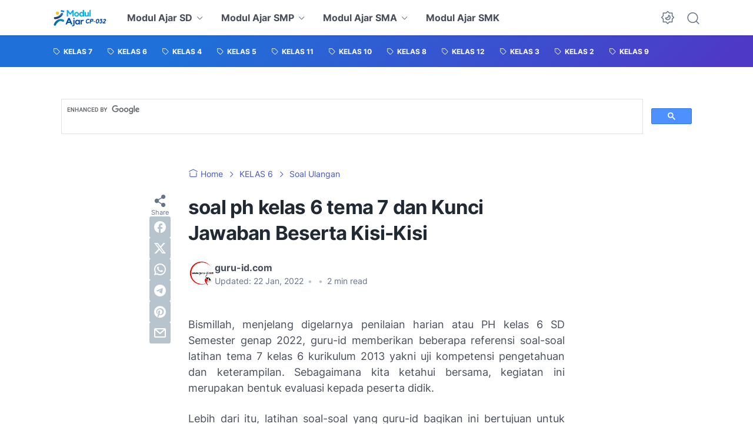

--- FILE ---
content_type: text/html; charset=utf-8
request_url: https://www.google.com/recaptcha/api2/aframe
body_size: 116
content:
<!DOCTYPE HTML><html><head><meta http-equiv="content-type" content="text/html; charset=UTF-8"></head><body><script nonce="1Jw5aZwfqfk1wB6x_L8XwA">/** Anti-fraud and anti-abuse applications only. See google.com/recaptcha */ try{var clients={'sodar':'https://pagead2.googlesyndication.com/pagead/sodar?'};window.addEventListener("message",function(a){try{if(a.source===window.parent){var b=JSON.parse(a.data);var c=clients[b['id']];if(c){var d=document.createElement('img');d.src=c+b['params']+'&rc='+(localStorage.getItem("rc::a")?sessionStorage.getItem("rc::b"):"");window.document.body.appendChild(d);sessionStorage.setItem("rc::e",parseInt(sessionStorage.getItem("rc::e")||0)+1);localStorage.setItem("rc::h",'1768780239834');}}}catch(b){}});window.parent.postMessage("_grecaptcha_ready", "*");}catch(b){}</script></body></html>